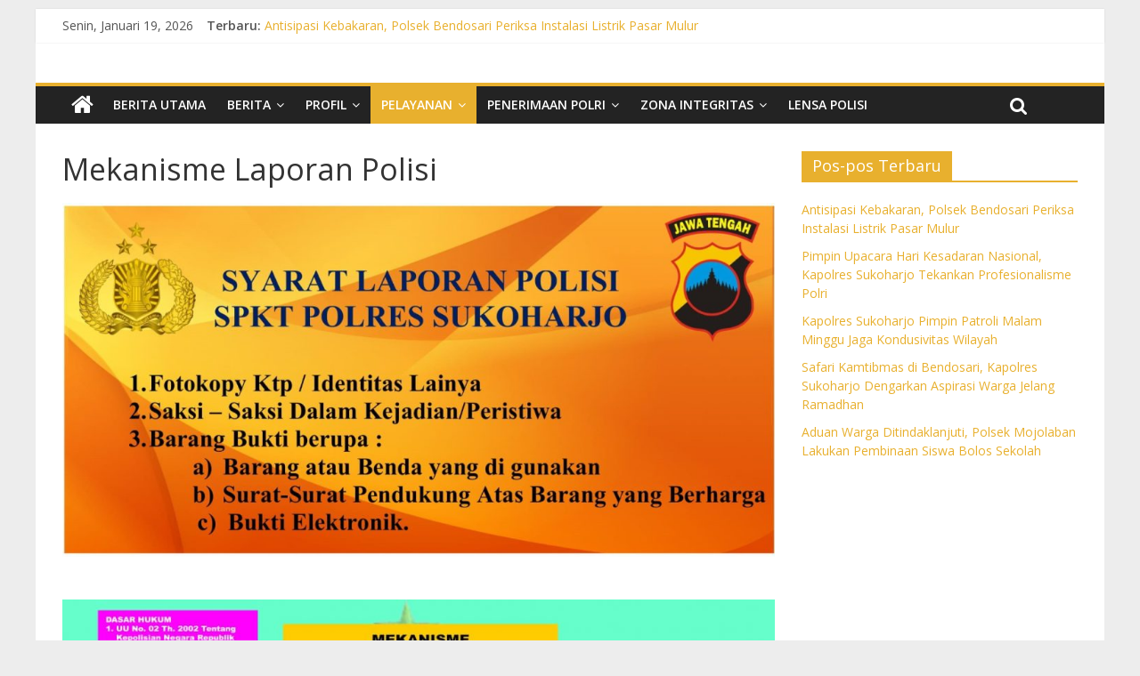

--- FILE ---
content_type: text/html; charset=UTF-8
request_url: https://polressukoharjo.com/mekanisme-laporan-polisi/
body_size: 9277
content:
<!DOCTYPE html>
<html lang="id-ID">
<head>
<meta charset="UTF-8" />
<meta name="viewport" content="width=device-width, initial-scale=1">
<link rel="profile" href="https://gmpg.org/xfn/11" />
<link rel="pingback" href="https://polressukoharjo.com/xmlrpc.php" />
<title>Mekanisme Laporan Polisi &#8211; Polres Sukoharjo</title>
<meta name='robots' content='max-image-preview:large' />
<link rel='dns-prefetch' href='//fonts.googleapis.com' />
<link rel='dns-prefetch' href='//s.w.org' />
<link rel="alternate" type="application/rss+xml" title="Polres Sukoharjo &raquo; Feed" href="https://polressukoharjo.com/feed/" />
<link rel="alternate" type="application/rss+xml" title="Polres Sukoharjo &raquo; Umpan Komentar" href="https://polressukoharjo.com/comments/feed/" />
<script type="text/javascript">
window._wpemojiSettings = {"baseUrl":"https:\/\/s.w.org\/images\/core\/emoji\/13.1.0\/72x72\/","ext":".png","svgUrl":"https:\/\/s.w.org\/images\/core\/emoji\/13.1.0\/svg\/","svgExt":".svg","source":{"concatemoji":"https:\/\/polressukoharjo.com\/wp-includes\/js\/wp-emoji-release.min.js?ver=5.9.12"}};
/*! This file is auto-generated */
!function(e,a,t){var n,r,o,i=a.createElement("canvas"),p=i.getContext&&i.getContext("2d");function s(e,t){var a=String.fromCharCode;p.clearRect(0,0,i.width,i.height),p.fillText(a.apply(this,e),0,0);e=i.toDataURL();return p.clearRect(0,0,i.width,i.height),p.fillText(a.apply(this,t),0,0),e===i.toDataURL()}function c(e){var t=a.createElement("script");t.src=e,t.defer=t.type="text/javascript",a.getElementsByTagName("head")[0].appendChild(t)}for(o=Array("flag","emoji"),t.supports={everything:!0,everythingExceptFlag:!0},r=0;r<o.length;r++)t.supports[o[r]]=function(e){if(!p||!p.fillText)return!1;switch(p.textBaseline="top",p.font="600 32px Arial",e){case"flag":return s([127987,65039,8205,9895,65039],[127987,65039,8203,9895,65039])?!1:!s([55356,56826,55356,56819],[55356,56826,8203,55356,56819])&&!s([55356,57332,56128,56423,56128,56418,56128,56421,56128,56430,56128,56423,56128,56447],[55356,57332,8203,56128,56423,8203,56128,56418,8203,56128,56421,8203,56128,56430,8203,56128,56423,8203,56128,56447]);case"emoji":return!s([10084,65039,8205,55357,56613],[10084,65039,8203,55357,56613])}return!1}(o[r]),t.supports.everything=t.supports.everything&&t.supports[o[r]],"flag"!==o[r]&&(t.supports.everythingExceptFlag=t.supports.everythingExceptFlag&&t.supports[o[r]]);t.supports.everythingExceptFlag=t.supports.everythingExceptFlag&&!t.supports.flag,t.DOMReady=!1,t.readyCallback=function(){t.DOMReady=!0},t.supports.everything||(n=function(){t.readyCallback()},a.addEventListener?(a.addEventListener("DOMContentLoaded",n,!1),e.addEventListener("load",n,!1)):(e.attachEvent("onload",n),a.attachEvent("onreadystatechange",function(){"complete"===a.readyState&&t.readyCallback()})),(n=t.source||{}).concatemoji?c(n.concatemoji):n.wpemoji&&n.twemoji&&(c(n.twemoji),c(n.wpemoji)))}(window,document,window._wpemojiSettings);
</script>
<style type="text/css">
img.wp-smiley,
img.emoji {
	display: inline !important;
	border: none !important;
	box-shadow: none !important;
	height: 1em !important;
	width: 1em !important;
	margin: 0 0.07em !important;
	vertical-align: -0.1em !important;
	background: none !important;
	padding: 0 !important;
}
</style>
	<link rel='stylesheet' id='wp-block-library-css'  href='https://polressukoharjo.com/wp-includes/css/dist/block-library/style.min.css?ver=5.9.12' type='text/css' media='all' />
<style id='global-styles-inline-css' type='text/css'>
body{--wp--preset--color--black: #000000;--wp--preset--color--cyan-bluish-gray: #abb8c3;--wp--preset--color--white: #ffffff;--wp--preset--color--pale-pink: #f78da7;--wp--preset--color--vivid-red: #cf2e2e;--wp--preset--color--luminous-vivid-orange: #ff6900;--wp--preset--color--luminous-vivid-amber: #fcb900;--wp--preset--color--light-green-cyan: #7bdcb5;--wp--preset--color--vivid-green-cyan: #00d084;--wp--preset--color--pale-cyan-blue: #8ed1fc;--wp--preset--color--vivid-cyan-blue: #0693e3;--wp--preset--color--vivid-purple: #9b51e0;--wp--preset--gradient--vivid-cyan-blue-to-vivid-purple: linear-gradient(135deg,rgba(6,147,227,1) 0%,rgb(155,81,224) 100%);--wp--preset--gradient--light-green-cyan-to-vivid-green-cyan: linear-gradient(135deg,rgb(122,220,180) 0%,rgb(0,208,130) 100%);--wp--preset--gradient--luminous-vivid-amber-to-luminous-vivid-orange: linear-gradient(135deg,rgba(252,185,0,1) 0%,rgba(255,105,0,1) 100%);--wp--preset--gradient--luminous-vivid-orange-to-vivid-red: linear-gradient(135deg,rgba(255,105,0,1) 0%,rgb(207,46,46) 100%);--wp--preset--gradient--very-light-gray-to-cyan-bluish-gray: linear-gradient(135deg,rgb(238,238,238) 0%,rgb(169,184,195) 100%);--wp--preset--gradient--cool-to-warm-spectrum: linear-gradient(135deg,rgb(74,234,220) 0%,rgb(151,120,209) 20%,rgb(207,42,186) 40%,rgb(238,44,130) 60%,rgb(251,105,98) 80%,rgb(254,248,76) 100%);--wp--preset--gradient--blush-light-purple: linear-gradient(135deg,rgb(255,206,236) 0%,rgb(152,150,240) 100%);--wp--preset--gradient--blush-bordeaux: linear-gradient(135deg,rgb(254,205,165) 0%,rgb(254,45,45) 50%,rgb(107,0,62) 100%);--wp--preset--gradient--luminous-dusk: linear-gradient(135deg,rgb(255,203,112) 0%,rgb(199,81,192) 50%,rgb(65,88,208) 100%);--wp--preset--gradient--pale-ocean: linear-gradient(135deg,rgb(255,245,203) 0%,rgb(182,227,212) 50%,rgb(51,167,181) 100%);--wp--preset--gradient--electric-grass: linear-gradient(135deg,rgb(202,248,128) 0%,rgb(113,206,126) 100%);--wp--preset--gradient--midnight: linear-gradient(135deg,rgb(2,3,129) 0%,rgb(40,116,252) 100%);--wp--preset--duotone--dark-grayscale: url('#wp-duotone-dark-grayscale');--wp--preset--duotone--grayscale: url('#wp-duotone-grayscale');--wp--preset--duotone--purple-yellow: url('#wp-duotone-purple-yellow');--wp--preset--duotone--blue-red: url('#wp-duotone-blue-red');--wp--preset--duotone--midnight: url('#wp-duotone-midnight');--wp--preset--duotone--magenta-yellow: url('#wp-duotone-magenta-yellow');--wp--preset--duotone--purple-green: url('#wp-duotone-purple-green');--wp--preset--duotone--blue-orange: url('#wp-duotone-blue-orange');--wp--preset--font-size--small: 13px;--wp--preset--font-size--medium: 20px;--wp--preset--font-size--large: 36px;--wp--preset--font-size--x-large: 42px;}.has-black-color{color: var(--wp--preset--color--black) !important;}.has-cyan-bluish-gray-color{color: var(--wp--preset--color--cyan-bluish-gray) !important;}.has-white-color{color: var(--wp--preset--color--white) !important;}.has-pale-pink-color{color: var(--wp--preset--color--pale-pink) !important;}.has-vivid-red-color{color: var(--wp--preset--color--vivid-red) !important;}.has-luminous-vivid-orange-color{color: var(--wp--preset--color--luminous-vivid-orange) !important;}.has-luminous-vivid-amber-color{color: var(--wp--preset--color--luminous-vivid-amber) !important;}.has-light-green-cyan-color{color: var(--wp--preset--color--light-green-cyan) !important;}.has-vivid-green-cyan-color{color: var(--wp--preset--color--vivid-green-cyan) !important;}.has-pale-cyan-blue-color{color: var(--wp--preset--color--pale-cyan-blue) !important;}.has-vivid-cyan-blue-color{color: var(--wp--preset--color--vivid-cyan-blue) !important;}.has-vivid-purple-color{color: var(--wp--preset--color--vivid-purple) !important;}.has-black-background-color{background-color: var(--wp--preset--color--black) !important;}.has-cyan-bluish-gray-background-color{background-color: var(--wp--preset--color--cyan-bluish-gray) !important;}.has-white-background-color{background-color: var(--wp--preset--color--white) !important;}.has-pale-pink-background-color{background-color: var(--wp--preset--color--pale-pink) !important;}.has-vivid-red-background-color{background-color: var(--wp--preset--color--vivid-red) !important;}.has-luminous-vivid-orange-background-color{background-color: var(--wp--preset--color--luminous-vivid-orange) !important;}.has-luminous-vivid-amber-background-color{background-color: var(--wp--preset--color--luminous-vivid-amber) !important;}.has-light-green-cyan-background-color{background-color: var(--wp--preset--color--light-green-cyan) !important;}.has-vivid-green-cyan-background-color{background-color: var(--wp--preset--color--vivid-green-cyan) !important;}.has-pale-cyan-blue-background-color{background-color: var(--wp--preset--color--pale-cyan-blue) !important;}.has-vivid-cyan-blue-background-color{background-color: var(--wp--preset--color--vivid-cyan-blue) !important;}.has-vivid-purple-background-color{background-color: var(--wp--preset--color--vivid-purple) !important;}.has-black-border-color{border-color: var(--wp--preset--color--black) !important;}.has-cyan-bluish-gray-border-color{border-color: var(--wp--preset--color--cyan-bluish-gray) !important;}.has-white-border-color{border-color: var(--wp--preset--color--white) !important;}.has-pale-pink-border-color{border-color: var(--wp--preset--color--pale-pink) !important;}.has-vivid-red-border-color{border-color: var(--wp--preset--color--vivid-red) !important;}.has-luminous-vivid-orange-border-color{border-color: var(--wp--preset--color--luminous-vivid-orange) !important;}.has-luminous-vivid-amber-border-color{border-color: var(--wp--preset--color--luminous-vivid-amber) !important;}.has-light-green-cyan-border-color{border-color: var(--wp--preset--color--light-green-cyan) !important;}.has-vivid-green-cyan-border-color{border-color: var(--wp--preset--color--vivid-green-cyan) !important;}.has-pale-cyan-blue-border-color{border-color: var(--wp--preset--color--pale-cyan-blue) !important;}.has-vivid-cyan-blue-border-color{border-color: var(--wp--preset--color--vivid-cyan-blue) !important;}.has-vivid-purple-border-color{border-color: var(--wp--preset--color--vivid-purple) !important;}.has-vivid-cyan-blue-to-vivid-purple-gradient-background{background: var(--wp--preset--gradient--vivid-cyan-blue-to-vivid-purple) !important;}.has-light-green-cyan-to-vivid-green-cyan-gradient-background{background: var(--wp--preset--gradient--light-green-cyan-to-vivid-green-cyan) !important;}.has-luminous-vivid-amber-to-luminous-vivid-orange-gradient-background{background: var(--wp--preset--gradient--luminous-vivid-amber-to-luminous-vivid-orange) !important;}.has-luminous-vivid-orange-to-vivid-red-gradient-background{background: var(--wp--preset--gradient--luminous-vivid-orange-to-vivid-red) !important;}.has-very-light-gray-to-cyan-bluish-gray-gradient-background{background: var(--wp--preset--gradient--very-light-gray-to-cyan-bluish-gray) !important;}.has-cool-to-warm-spectrum-gradient-background{background: var(--wp--preset--gradient--cool-to-warm-spectrum) !important;}.has-blush-light-purple-gradient-background{background: var(--wp--preset--gradient--blush-light-purple) !important;}.has-blush-bordeaux-gradient-background{background: var(--wp--preset--gradient--blush-bordeaux) !important;}.has-luminous-dusk-gradient-background{background: var(--wp--preset--gradient--luminous-dusk) !important;}.has-pale-ocean-gradient-background{background: var(--wp--preset--gradient--pale-ocean) !important;}.has-electric-grass-gradient-background{background: var(--wp--preset--gradient--electric-grass) !important;}.has-midnight-gradient-background{background: var(--wp--preset--gradient--midnight) !important;}.has-small-font-size{font-size: var(--wp--preset--font-size--small) !important;}.has-medium-font-size{font-size: var(--wp--preset--font-size--medium) !important;}.has-large-font-size{font-size: var(--wp--preset--font-size--large) !important;}.has-x-large-font-size{font-size: var(--wp--preset--font-size--x-large) !important;}
</style>
<link rel='stylesheet' id='colormag_google_fonts-css'  href='//fonts.googleapis.com/css?family=Open+Sans%3A400%2C600&#038;ver=5.9.12' type='text/css' media='all' />
<link rel='stylesheet' id='colormag_style-css'  href='https://polressukoharjo.com/wp-content/themes/colormag/style.css?ver=5.9.12' type='text/css' media='all' />
<link rel='stylesheet' id='colormag-fontawesome-css'  href='https://polressukoharjo.com/wp-content/themes/colormag/fontawesome/css/font-awesome.css?ver=4.2.1' type='text/css' media='all' />
<link rel='stylesheet' id='colormag-featured-image-popup-css-css'  href='https://polressukoharjo.com/wp-content/themes/colormag/js/magnific-popup/magnific-popup.css?ver=20150310' type='text/css' media='all' />
<link rel='stylesheet' id='dflip-style-css'  href='https://polressukoharjo.com/wp-content/plugins/3d-flipbook-dflip-lite/assets/css/dflip.min.css?ver=2.4.20' type='text/css' media='all' />
<script type='text/javascript' src='https://polressukoharjo.com/wp-includes/js/jquery/jquery.min.js?ver=3.6.0' id='jquery-core-js'></script>
<script type='text/javascript' src='https://polressukoharjo.com/wp-includes/js/jquery/jquery-migrate.min.js?ver=3.3.2' id='jquery-migrate-js'></script>
<script type='text/javascript' src='https://polressukoharjo.com/wp-content/themes/colormag/js/colormag-custom.js?ver=5.9.12' id='colormag-custom-js'></script>
<!--[if lte IE 8]>
<script type='text/javascript' src='https://polressukoharjo.com/wp-content/themes/colormag/js/html5shiv.min.js?ver=5.9.12' id='html5-js'></script>
<![endif]-->
<link rel="https://api.w.org/" href="https://polressukoharjo.com/wp-json/" /><link rel="alternate" type="application/json" href="https://polressukoharjo.com/wp-json/wp/v2/pages/20391" /><link rel="EditURI" type="application/rsd+xml" title="RSD" href="https://polressukoharjo.com/xmlrpc.php?rsd" />
<link rel="wlwmanifest" type="application/wlwmanifest+xml" href="https://polressukoharjo.com/wp-includes/wlwmanifest.xml" /> 
<meta name="generator" content="WordPress 5.9.12" />
<link rel="canonical" href="https://polressukoharjo.com/mekanisme-laporan-polisi/" />
<link rel='shortlink' href='https://polressukoharjo.com/?p=20391' />
<link rel="alternate" type="application/json+oembed" href="https://polressukoharjo.com/wp-json/oembed/1.0/embed?url=https%3A%2F%2Fpolressukoharjo.com%2Fmekanisme-laporan-polisi%2F" />
<link rel="alternate" type="text/xml+oembed" href="https://polressukoharjo.com/wp-json/oembed/1.0/embed?url=https%3A%2F%2Fpolressukoharjo.com%2Fmekanisme-laporan-polisi%2F&#038;format=xml" />
<style type="text/css" id="custom-background-css">
body.custom-background { background-color: #ededed; background-image: url("https://tribratanews.sukoharjo.jateng.polri.go.id/wp-content/uploads/2017/09/Tembok-Kapolres-1133x163-1.jpg"); background-position: center center; background-size: cover; background-repeat: no-repeat; background-attachment: fixed; }
</style>
	<link rel="icon" href="https://polressukoharjo.com/wp-content/uploads/2023/02/cropped-POLRES-LOGO-SUKOHARJO-ico-32x32.png" sizes="32x32" />
<link rel="icon" href="https://polressukoharjo.com/wp-content/uploads/2023/02/cropped-POLRES-LOGO-SUKOHARJO-ico-192x192.png" sizes="192x192" />
<link rel="apple-touch-icon" href="https://polressukoharjo.com/wp-content/uploads/2023/02/cropped-POLRES-LOGO-SUKOHARJO-ico-180x180.png" />
<meta name="msapplication-TileImage" content="https://polressukoharjo.com/wp-content/uploads/2023/02/cropped-POLRES-LOGO-SUKOHARJO-ico-270x270.png" />
<!-- Polres Sukoharjo Internal Styles --><style type="text/css"> .colormag-button,blockquote,button,input[type=reset],input[type=button],input[type=submit]{background-color:#e8b02e}#site-title a,.next a:hover,.previous a:hover,.social-links i.fa:hover,a{color:#e8b02e}.fa.search-top:hover{background-color:#e8b02e}#site-navigation{border-top:4px solid #e8b02e}.home-icon.front_page_on,.main-navigation a:hover,.main-navigation ul li ul li a:hover,.main-navigation ul li ul li:hover>a,.main-navigation ul li.current-menu-ancestor>a,.main-navigation ul li.current-menu-item ul li a:hover,.main-navigation ul li.current-menu-item>a,.main-navigation ul li.current_page_ancestor>a,.main-navigation ul li.current_page_item>a,.main-navigation ul li:hover>a,.main-small-navigation li a:hover,.site-header .menu-toggle:hover{background-color:#e8b02e}.main-small-navigation .current-menu-item>a,.main-small-navigation .current_page_item>a{background:#e8b02e}.promo-button-area a:hover{border:2px solid #e8b02e;background-color:#e8b02e}#content .wp-pagenavi .current,#content .wp-pagenavi a:hover,.format-link .entry-content a,.pagination span{background-color:#e8b02e}.pagination a span:hover{color:#e8b02e;border-color:#e8b02e}#content .comments-area a.comment-edit-link:hover,#content .comments-area a.comment-permalink:hover,#content .comments-area article header cite a:hover,.comments-area .comment-author-link a:hover{color:#e8b02e}.comments-area .comment-author-link span{background-color:#e8b02e}.comment .comment-reply-link:hover,.nav-next a,.nav-previous a{color:#e8b02e}#secondary .widget-title{border-bottom:2px solid #e8b02e}#secondary .widget-title span{background-color:#e8b02e}.footer-widgets-area .widget-title{border-bottom:2px solid #e8b02e}.footer-widgets-area .widget-title span{background-color:#e8b02e}.footer-widgets-area a:hover{color:#e8b02e}.advertisement_above_footer .widget-title{border-bottom:2px solid #e8b02e}.advertisement_above_footer .widget-title span{background-color:#e8b02e}a#scroll-up i{color:#e8b02e}.page-header .page-title{border-bottom:2px solid #e8b02e}#content .post .article-content .above-entry-meta .cat-links a,.page-header .page-title span{background-color:#e8b02e}#content .post .article-content .entry-title a:hover,.entry-meta .byline i,.entry-meta .cat-links i,.entry-meta a,.post .entry-title a:hover,.search .entry-title a:hover{color:#e8b02e}.entry-meta .post-format i{background-color:#e8b02e}.entry-meta .comments-link a:hover,.entry-meta .edit-link a:hover,.entry-meta .posted-on a:hover,.entry-meta .tag-links a:hover,.single #content .tags a:hover{color:#e8b02e}.more-link,.no-post-thumbnail{background-color:#e8b02e}.post-box .entry-meta .cat-links a:hover,.post-box .entry-meta .posted-on a:hover,.post.post-box .entry-title a:hover{color:#e8b02e}.widget_featured_slider .slide-content .above-entry-meta .cat-links a{background-color:#e8b02e}.widget_featured_slider .slide-content .below-entry-meta .byline a:hover,.widget_featured_slider .slide-content .below-entry-meta .comments a:hover,.widget_featured_slider .slide-content .below-entry-meta .posted-on a:hover,.widget_featured_slider .slide-content .entry-title a:hover{color:#e8b02e}.widget_highlighted_posts .article-content .above-entry-meta .cat-links a{background-color:#e8b02e}.byline a:hover,.comments a:hover,.edit-link a:hover,.posted-on a:hover,.tag-links a:hover,.widget_highlighted_posts .article-content .below-entry-meta .byline a:hover,.widget_highlighted_posts .article-content .below-entry-meta .comments a:hover,.widget_highlighted_posts .article-content .below-entry-meta .posted-on a:hover,.widget_highlighted_posts .article-content .entry-title a:hover{color:#e8b02e}.widget_featured_posts .article-content .above-entry-meta .cat-links a{background-color:#e8b02e}.widget_featured_posts .article-content .entry-title a:hover{color:#e8b02e}.widget_featured_posts .widget-title{border-bottom:2px solid #e8b02e}.widget_featured_posts .widget-title span{background-color:#e8b02e}.related-posts-main-title .fa,.single-related-posts .article-content .entry-title a:hover{color:#e8b02e}@media (max-width: 768px) {.better-responsive-menu .sub-toggle{background-color:#ca9210}}</style>
</head>

<body data-rsssl=1 class="page-template-default page page-id-20391 page-parent custom-background  better-responsive-menu">
<div id="page" class="hfeed site">
		<header id="masthead" class="site-header clearfix">
		<div id="header-text-nav-container" class="clearfix">
                     <div class="news-bar">
               <div class="inner-wrap clearfix">
                  	<div class="date-in-header">
		Senin, Januari 19, 2026	</div>

                     <div class="breaking-news">
      <strong class="breaking-news-latest">Terbaru:</strong>
      <ul class="newsticker">
               <li>
            <a href="https://polressukoharjo.com/antisipasi-kebakaran-polsek-bendosari-periksa-instalasi-listrik-pasar-mulur/" title="Antisipasi Kebakaran, Polsek Bendosari Periksa Instalasi Listrik Pasar Mulur">Antisipasi Kebakaran, Polsek Bendosari Periksa Instalasi Listrik Pasar Mulur</a>
         </li>
               <li>
            <a href="https://polressukoharjo.com/pimpin-upacara-hari-kesadaran-nasional-kapolres-sukoharjo-tekankan-profesionalisme-polri/" title="Pimpin Upacara Hari Kesadaran Nasional, Kapolres Sukoharjo Tekankan Profesionalisme Polri">Pimpin Upacara Hari Kesadaran Nasional, Kapolres Sukoharjo Tekankan Profesionalisme Polri</a>
         </li>
               <li>
            <a href="https://polressukoharjo.com/kapolres-sukoharjo-pimpin-patroli-malam-minggu-jaga-kondusivitas-wilayah/" title="Kapolres Sukoharjo Pimpin Patroli Malam Minggu Jaga Kondusivitas Wilayah">Kapolres Sukoharjo Pimpin Patroli Malam Minggu Jaga Kondusivitas Wilayah</a>
         </li>
               <li>
            <a href="https://polressukoharjo.com/safari-kamtibmas-di-bendosari-kapolres-sukoharjo-dengarkan-aspirasi-warga-jelang-ramadan/" title="Safari Kamtibmas di Bendosari, Kapolres Sukoharjo Dengarkan Aspirasi Warga Jelang Ramadhan">Safari Kamtibmas di Bendosari, Kapolres Sukoharjo Dengarkan Aspirasi Warga Jelang Ramadhan</a>
         </li>
               <li>
            <a href="https://polressukoharjo.com/aduan-warga-ditindaklanjuti-polsek-mojolaban-lakukan-pembinaan-siswa-bolos-sekolah/" title="Aduan Warga Ditindaklanjuti, Polsek Mojolaban Lakukan Pembinaan Siswa Bolos Sekolah">Aduan Warga Ditindaklanjuti, Polsek Mojolaban Lakukan Pembinaan Siswa Bolos Sekolah</a>
         </li>
            </ul>
   </div>
   
                                 </div>
            </div>
         
			
			<div class="inner-wrap">

				<div id="header-text-nav-wrap" class="clearfix">
					<div id="header-left-section">
													<div id="header-logo-image">
								
															</div><!-- #header-logo-image -->
												<div id="header-text" class="screen-reader-text">
                                             <h3 id="site-title">
                           <a href="https://polressukoharjo.com/" title="Polres Sukoharjo" rel="home">Polres Sukoharjo</a>
                        </h3>
                     							                        <p id="site-description">Sukses Melalui Kebersamaan</p>
                     <!-- #site-description -->
						</div><!-- #header-text -->
					</div><!-- #header-left-section -->
					<div id="header-right-section">
												<div id="header-right-sidebar" class="clearfix">
						<aside id="colormag_728x90_advertisement_widget-2" class="widget widget_728x90_advertisement clearfix">
      <div class="advertisement_728x90">
               </div>
      </aside>						</div>
									    	</div><!-- #header-right-section -->

			   </div><!-- #header-text-nav-wrap -->

			</div><!-- .inner-wrap -->

			
			<nav id="site-navigation" class="main-navigation clearfix" role="navigation">
				<div class="inner-wrap clearfix">
					                  <div class="home-icon">
                     <a href="https://polressukoharjo.com/" title="Polres Sukoharjo"><i class="fa fa-home"></i></a>
                  </div>
                                 <h4 class="menu-toggle"></h4>
               <div class="menu-primary-container"><ul id="menu-premium-themes" class="menu"><li id="menu-item-351" class="menu-item menu-item-type-taxonomy menu-item-object-category menu-item-351"><a href="https://polressukoharjo.com/category/berita-utama/">Berita Utama</a></li>
<li id="menu-item-10347" class="menu-item menu-item-type-custom menu-item-object-custom menu-item-has-children menu-item-10347"><a>Berita</a>
<ul class="sub-menu">
	<li id="menu-item-353" class="menu-item menu-item-type-taxonomy menu-item-object-category menu-item-353"><a href="https://polressukoharjo.com/category/lalu-lintas/">Lalu Lintas</a></li>
	<li id="menu-item-352" class="menu-item menu-item-type-taxonomy menu-item-object-category menu-item-352"><a href="https://polressukoharjo.com/category/reskrim/">Reskrim</a></li>
	<li id="menu-item-350" class="menu-item menu-item-type-taxonomy menu-item-object-category menu-item-350"><a href="https://polressukoharjo.com/category/binmas/">Binmas</a></li>
	<li id="menu-item-349" class="menu-item menu-item-type-taxonomy menu-item-object-category menu-item-349"><a href="https://polressukoharjo.com/category/giat-ops/">Giat Ops</a></li>
	<li id="menu-item-393" class="menu-item menu-item-type-taxonomy menu-item-object-category menu-item-393"><a href="https://polressukoharjo.com/category/polisi-kita/">Polisi Kita</a></li>
	<li id="menu-item-390" class="menu-item menu-item-type-taxonomy menu-item-object-category menu-item-390"><a href="https://polressukoharjo.com/category/mitra-polisi/">Mitra Polisi</a></li>
	<li id="menu-item-392" class="menu-item menu-item-type-taxonomy menu-item-object-category menu-item-392"><a href="https://polressukoharjo.com/category/peristiwa/">Peristiwa</a></li>
</ul>
</li>
<li id="menu-item-10345" class="menu-item menu-item-type-custom menu-item-object-custom menu-item-has-children menu-item-10345"><a>Profil</a>
<ul class="sub-menu">
	<li id="menu-item-10344" class="menu-item menu-item-type-post_type menu-item-object-page menu-item-10344"><a href="https://polressukoharjo.com/visi-dan-misi/">Visi dan Misi</a></li>
	<li id="menu-item-10412" class="menu-item menu-item-type-post_type menu-item-object-page menu-item-10412"><a href="https://polressukoharjo.com/sejarah/">Sejarah</a></li>
</ul>
</li>
<li id="menu-item-10355" class="menu-item menu-item-type-custom menu-item-object-custom current-menu-ancestor menu-item-has-children menu-item-10355"><a>Pelayanan</a>
<ul class="sub-menu">
	<li id="menu-item-20347" class="menu-item menu-item-type-custom menu-item-object-custom menu-item-has-children menu-item-20347"><a>INTELKAM</a>
	<ul class="sub-menu">
		<li id="menu-item-20351" class="menu-item menu-item-type-post_type menu-item-object-page menu-item-20351"><a href="https://polressukoharjo.com/visi-dan-misi-intelkam/">Visi dan Misi Intelkam</a></li>
		<li id="menu-item-21918" class="menu-item menu-item-type-post_type menu-item-object-page menu-item-21918"><a href="https://polressukoharjo.com/layanan-informasi/">Layanan Informasi</a></li>
		<li id="menu-item-20346" class="menu-item menu-item-type-custom menu-item-object-custom menu-item-has-children menu-item-20346"><a>Pembuatan SKCK</a>
		<ul class="sub-menu">
			<li id="menu-item-20433" class="menu-item menu-item-type-post_type menu-item-object-page menu-item-20433"><a href="https://polressukoharjo.com/jam-operasional-skck/">Jam Operasional SKCK</a></li>
			<li id="menu-item-20853" class="menu-item menu-item-type-post_type menu-item-object-page menu-item-20853"><a href="https://polressukoharjo.com/profil-petugas-skck/">Profil Petugas SKCK</a></li>
			<li id="menu-item-10366" class="menu-item menu-item-type-post_type menu-item-object-page menu-item-10366"><a href="https://polressukoharjo.com/skck/">Syarat Pembuatan SKCK</a></li>
			<li id="menu-item-20354" class="menu-item menu-item-type-post_type menu-item-object-page menu-item-20354"><a href="https://polressukoharjo.com/standar-pelayanan-intelkam/">Standar Pelayanan SKCK</a></li>
			<li id="menu-item-20360" class="menu-item menu-item-type-post_type menu-item-object-page menu-item-20360"><a href="https://polressukoharjo.com/mekanisme-pembuatan-skck/">Mekanisme Pembuatan SKCK</a></li>
			<li id="menu-item-20854" class="menu-item menu-item-type-custom menu-item-object-custom menu-item-20854"><a href="https://www.lapor.go.id/">Link Pengaduan SKCK</a></li>
			<li id="menu-item-20868" class="menu-item menu-item-type-post_type menu-item-object-page menu-item-20868"><a href="https://polressukoharjo.com/sarana-informasi-konsultasi-dan-pengaduan-pelayanan-skck/">Sarana Informasi Konsultasi dan Pengaduan pelayanan SKCK</a></li>
			<li id="menu-item-20851" class="menu-item menu-item-type-post_type menu-item-object-page menu-item-20851"><a href="https://polressukoharjo.com/rekapitulasi-pengaduan-spkt/">Rekapitulasi Konsultasi dan Pengaduan Pelayanan SKCK</a></li>
			<li id="menu-item-21897" class="menu-item menu-item-type-post_type menu-item-object-page menu-item-21897"><a href="https://polressukoharjo.com/kompensasi-pelayanan-skck/">Kompensasi Pelayanan SKCK</a></li>
			<li id="menu-item-20781" class="menu-item menu-item-type-post_type menu-item-object-page menu-item-20781"><a href="https://polressukoharjo.com/faq-skck/">FAQ SKCK</a></li>
		</ul>
</li>
		<li id="menu-item-20369" class="menu-item menu-item-type-custom menu-item-object-custom menu-item-has-children menu-item-20369"><a>Ijin Keramaian / STTP</a>
		<ul class="sub-menu">
			<li id="menu-item-20368" class="menu-item menu-item-type-post_type menu-item-object-page menu-item-20368"><a href="https://polressukoharjo.com/ijin-keramaian-sttp/">Syarat Ijin Keramaian / STTP</a></li>
			<li id="menu-item-20367" class="menu-item menu-item-type-post_type menu-item-object-page menu-item-20367"><a href="https://polressukoharjo.com/mekanisme-ijin-keramaian-sttp/">Mekanisme Ijin Keramaian / STTP</a></li>
		</ul>
</li>
		<li id="menu-item-20372" class="menu-item menu-item-type-post_type menu-item-object-page menu-item-20372"><a href="https://polressukoharjo.com/inovasi-intelkam/">Inovasi Intelkam</a></li>
		<li id="menu-item-10890" class="menu-item menu-item-type-post_type menu-item-object-page menu-item-10890"><a href="https://polressukoharjo.com/pelayanan-skck/">Indeks Kepuasan Intelkam</a></li>
		<li id="menu-item-12409" class="menu-item menu-item-type-post_type menu-item-object-page menu-item-12409"><a href="https://polressukoharjo.com/maklumat-skck/">Maklumat Intelkam</a></li>
	</ul>
</li>
	<li id="menu-item-20324" class="menu-item menu-item-type-custom menu-item-object-custom menu-item-has-children menu-item-20324"><a>LANTAS</a>
	<ul class="sub-menu">
		<li id="menu-item-20341" class="menu-item menu-item-type-custom menu-item-object-custom menu-item-20341"><a>BPKB</a></li>
		<li id="menu-item-20339" class="menu-item menu-item-type-custom menu-item-object-custom menu-item-has-children menu-item-20339"><a>SIM</a>
		<ul class="sub-menu">
			<li id="menu-item-20867" class="menu-item menu-item-type-post_type menu-item-object-page menu-item-20867"><a href="https://polressukoharjo.com/struktur-organisasi-satpas-satlantas-polres-sukoharjo/">Struktur Organisasi Satpas 1442</a></li>
			<li id="menu-item-20421" class="menu-item menu-item-type-post_type menu-item-object-page menu-item-20421"><a href="https://polressukoharjo.com/visi-dan-misi-sim/">Visi dan Misi SIM</a></li>
			<li id="menu-item-20407" class="menu-item menu-item-type-custom menu-item-object-custom menu-item-has-children menu-item-20407"><a>Pembuatan SIM</a>
			<ul class="sub-menu">
				<li id="menu-item-10367" class="menu-item menu-item-type-post_type menu-item-object-page menu-item-10367"><a href="https://polressukoharjo.com/sim-a/">SIM A</a></li>
				<li id="menu-item-20416" class="menu-item menu-item-type-post_type menu-item-object-page menu-item-20416"><a href="https://polressukoharjo.com/sim-b/">SIM B</a></li>
				<li id="menu-item-20415" class="menu-item menu-item-type-post_type menu-item-object-page menu-item-20415"><a href="https://polressukoharjo.com/sim-c/">SIM C</a></li>
				<li id="menu-item-20414" class="menu-item menu-item-type-post_type menu-item-object-page menu-item-20414"><a href="https://polressukoharjo.com/sim-d/">SIM D</a></li>
				<li id="menu-item-20437" class="menu-item menu-item-type-post_type menu-item-object-page menu-item-20437"><a href="https://polressukoharjo.com/sim-orang-asing/">SIM Orang Asing</a></li>
			</ul>
</li>
			<li id="menu-item-20328" class="menu-item menu-item-type-post_type menu-item-object-page menu-item-20328"><a href="https://polressukoharjo.com/mekanisme-pembuatan-sim/">Mekanisme Pembuatan SIM</a></li>
			<li id="menu-item-12410" class="menu-item menu-item-type-post_type menu-item-object-page menu-item-12410"><a href="https://polressukoharjo.com/maklumat-sim/">Maklumat SIM</a></li>
			<li id="menu-item-23827" class="menu-item menu-item-type-post_type menu-item-object-page menu-item-23827"><a href="https://polressukoharjo.com/pakta-integritas-pelayanan-sim/">Pakta Integritas Pelayanan SIM</a></li>
			<li id="menu-item-20337" class="menu-item menu-item-type-post_type menu-item-object-page menu-item-20337"><a href="https://polressukoharjo.com/pnbp-biaya/">PNBP (Biaya) SIM</a></li>
			<li id="menu-item-20336" class="menu-item menu-item-type-post_type menu-item-object-page menu-item-20336"><a href="https://polressukoharjo.com/durasi-waktu-pembuatan-sim/">Durasi Waktu Pembuatan SIM</a></li>
			<li id="menu-item-20238" class="menu-item menu-item-type-post_type menu-item-object-page menu-item-20238"><a href="https://polressukoharjo.com/faq/">FAQ SIM</a></li>
			<li id="menu-item-10885" class="menu-item menu-item-type-post_type menu-item-object-page menu-item-10885"><a href="https://polressukoharjo.com/pelayanan-sim/">Indeks Kepuasan SIM</a></li>
			<li id="menu-item-10364" class="menu-item menu-item-type-post_type menu-item-object-page menu-item-10364"><a href="https://polressukoharjo.com/bpkb/">Pengaduan SIM</a></li>
			<li id="menu-item-23321" class="menu-item menu-item-type-post_type menu-item-object-page menu-item-23321"><a href="https://polressukoharjo.com/pengaduan-online-sim/">Pengaduan Online SIM</a></li>
		</ul>
</li>
		<li id="menu-item-20340" class="menu-item menu-item-type-custom menu-item-object-custom menu-item-20340"><a>STNK</a></li>
	</ul>
</li>
	<li id="menu-item-20348" class="menu-item menu-item-type-custom menu-item-object-custom menu-item-has-children menu-item-20348"><a>RESKRIM</a>
	<ul class="sub-menu">
		<li id="menu-item-10354" class="menu-item menu-item-type-post_type menu-item-object-page menu-item-10354"><a href="https://polressukoharjo.com/sp2hp/">SP2HP</a></li>
	</ul>
</li>
	<li id="menu-item-20380" class="menu-item menu-item-type-custom menu-item-object-custom current-menu-ancestor menu-item-has-children menu-item-20380"><a>SPKT</a>
	<ul class="sub-menu">
		<li id="menu-item-12411" class="menu-item menu-item-type-post_type menu-item-object-page menu-item-12411"><a href="https://polressukoharjo.com/maklumat-spkt/">Maklumat SPKT</a></li>
		<li id="menu-item-10477" class="menu-item menu-item-type-post_type menu-item-object-page menu-item-10477"><a href="https://polressukoharjo.com/spkt/">Visi dan Misi SPKT</a></li>
		<li id="menu-item-20396" class="menu-item menu-item-type-custom menu-item-object-custom current-menu-ancestor current-menu-parent menu-item-has-children menu-item-20396"><a>Mekanisme SPKT</a>
		<ul class="sub-menu">
			<li id="menu-item-20379" class="menu-item menu-item-type-post_type menu-item-object-page menu-item-20379"><a href="https://polressukoharjo.com/mekanisme-spkt/">Mekanisme Lapor Kehilangan</a></li>
			<li id="menu-item-20394" class="menu-item menu-item-type-post_type menu-item-object-page menu-item-20394"><a href="https://polressukoharjo.com/mekanisme-pengaduan/">Mekanisme Pengaduan</a></li>
			<li id="menu-item-20393" class="menu-item menu-item-type-post_type menu-item-object-page current-menu-item page_item page-item-20391 current_page_item menu-item-20393"><a href="https://polressukoharjo.com/mekanisme-laporan-polisi/" aria-current="page">Mekanisme Laporan Polisi</a></li>
		</ul>
</li>
		<li id="menu-item-12402" class="menu-item menu-item-type-post_type menu-item-object-page menu-item-12402"><a href="https://polressukoharjo.com/pelayanan-spkt/">Indeks Kepuasan SPKT</a></li>
		<li id="menu-item-20459" class="menu-item menu-item-type-post_type menu-item-object-page menu-item-20459"><a href="https://polressukoharjo.com/konseling-spkt/">Konseling SPKT</a></li>
		<li id="menu-item-21898" class="menu-item menu-item-type-post_type menu-item-object-page menu-item-21898"><a href="https://polressukoharjo.com/kompensasi-pelayanan-spkt/">Kompensasi Pelayanan SPKT</a></li>
	</ul>
</li>
	<li id="menu-item-24347" class="menu-item menu-item-type-custom menu-item-object-custom menu-item-has-children menu-item-24347"><a>DUMAS</a>
	<ul class="sub-menu">
		<li id="menu-item-24348" class="menu-item menu-item-type-post_type menu-item-object-page menu-item-24348"><a href="https://polressukoharjo.com/surat-perintah/">Surat Perintah</a></li>
		<li id="menu-item-21911" class="menu-item menu-item-type-post_type menu-item-object-page menu-item-21911"><a href="https://polressukoharjo.com/tata-cara/">Tata Cara</a></li>
	</ul>
</li>
</ul>
</li>
<li id="menu-item-10368" class="menu-item menu-item-type-custom menu-item-object-custom menu-item-has-children menu-item-10368"><a>Penerimaan Polri</a>
<ul class="sub-menu">
	<li id="menu-item-10389" class="menu-item menu-item-type-post_type menu-item-object-page menu-item-10389"><a href="https://polressukoharjo.com/visi-dan-misi-penerimaan-polri/">Visi dan Misi Penerimaan Polri</a></li>
	<li id="menu-item-10388" class="menu-item menu-item-type-post_type menu-item-object-page menu-item-has-children menu-item-10388"><a href="https://polressukoharjo.com/persyaratan-penerimaan-polri/">Persyaratan Penerimaan Polri</a>
	<ul class="sub-menu">
		<li id="menu-item-10387" class="menu-item menu-item-type-post_type menu-item-object-page menu-item-10387"><a href="https://polressukoharjo.com/taruna-akpol/">Taruna Akpol</a></li>
		<li id="menu-item-10386" class="menu-item menu-item-type-post_type menu-item-object-page menu-item-10386"><a href="https://polressukoharjo.com/bintara-polri/">Bintara Polri</a></li>
		<li id="menu-item-10385" class="menu-item menu-item-type-post_type menu-item-object-page menu-item-10385"><a href="https://polressukoharjo.com/tamtama-polri/">Tamtama Polri</a></li>
	</ul>
</li>
	<li id="menu-item-10390" class="menu-item menu-item-type-custom menu-item-object-custom menu-item-10390"><a target="_blank" rel="noopener" href="https://penerimaan.polri.go.id/">Penerimaan Polri Online</a></li>
</ul>
</li>
<li id="menu-item-10817" class="menu-item menu-item-type-custom menu-item-object-custom menu-item-has-children menu-item-10817"><a>Zona Integritas</a>
<ul class="sub-menu">
	<li id="menu-item-10820" class="menu-item menu-item-type-post_type menu-item-object-page menu-item-10820"><a href="https://polressukoharjo.com/e-learning/">e-Learning</a></li>
	<li id="menu-item-10391" class="menu-item menu-item-type-custom menu-item-object-custom menu-item-has-children menu-item-10391"><a>Informasi Publik</a>
	<ul class="sub-menu">
		<li id="menu-item-20173" class="menu-item menu-item-type-post_type menu-item-object-page menu-item-20173"><a href="https://polressukoharjo.com/anggaran-skck/">Anggaran SKCK</a></li>
		<li id="menu-item-12417" class="menu-item menu-item-type-custom menu-item-object-custom menu-item-has-children menu-item-12417"><a>Transparasi Anggaran</a>
		<ul class="sub-menu">
			<li id="menu-item-24721" class="menu-item menu-item-type-post_type menu-item-object-page menu-item-24721"><a href="https://polressukoharjo.com/t-a-2024-2026/">T.A. 2024-2026</a></li>
			<li id="menu-item-24722" class="menu-item menu-item-type-post_type menu-item-object-page menu-item-24722"><a href="https://polressukoharjo.com/t-a-2023/">T.A. 2023</a></li>
			<li id="menu-item-24723" class="menu-item menu-item-type-post_type menu-item-object-page menu-item-24723"><a href="https://polressukoharjo.com/t-a-2022/">T.A. 2022</a></li>
			<li id="menu-item-24724" class="menu-item menu-item-type-post_type menu-item-object-page menu-item-24724"><a href="https://polressukoharjo.com/t-a-2021/">T.A. 2021</a></li>
			<li id="menu-item-24725" class="menu-item menu-item-type-post_type menu-item-object-page menu-item-24725"><a href="https://polressukoharjo.com/transparasi-anggaran-tahun-2019/">T.A. 2020</a></li>
			<li id="menu-item-24726" class="menu-item menu-item-type-post_type menu-item-object-page menu-item-24726"><a href="https://polressukoharjo.com/t-a-2019/">T.A. 2019</a></li>
		</ul>
</li>
	</ul>
</li>
	<li id="menu-item-24387" class="menu-item menu-item-type-custom menu-item-object-custom menu-item-has-children menu-item-24387"><a>Dokumen Perencanaan</a>
	<ul class="sub-menu">
		<li id="menu-item-24220" class="menu-item menu-item-type-post_type menu-item-object-page menu-item-24220"><a href="https://polressukoharjo.com/rencana-strategis/">Rencana Strategis</a></li>
		<li id="menu-item-24401" class="menu-item menu-item-type-post_type menu-item-object-page menu-item-24401"><a href="https://polressukoharjo.com/rencana-kerja/">Rencana Kerja</a></li>
		<li id="menu-item-24400" class="menu-item menu-item-type-post_type menu-item-object-page menu-item-24400"><a href="https://polressukoharjo.com/perjanjian-kinerja/">Perjanjian Kinerja</a></li>
		<li id="menu-item-24386" class="menu-item menu-item-type-post_type menu-item-object-page menu-item-24386"><a href="https://polressukoharjo.com/lkip/">LKIP</a></li>
	</ul>
</li>
</ul>
</li>
<li id="menu-item-17254" class="menu-item menu-item-type-taxonomy menu-item-object-category menu-item-17254"><a href="https://polressukoharjo.com/category/lensa-polisi-sukoharjo/">Lensa Polisi</a></li>
</ul></div>                                                <i class="fa fa-search search-top"></i>
                  <div class="search-form-top">
                     <form action="https://polressukoharjo.com/" class="search-form searchform clearfix" method="get">
   <div class="search-wrap">
      <input type="text" placeholder="Cari" class="s field" name="s">
      <button class="search-icon" type="submit"></button>
   </div>
</form><!-- .searchform -->                  </div>
               				</div>
			</nav>

		</div><!-- #header-text-nav-container -->

		
	</header>
			<div id="main" class="clearfix">
		<div class="inner-wrap clearfix">
	
	<div id="primary">
		<div id="content" class="clearfix">
			
				
<article id="post-20391" class="post-20391 page type-page status-publish hentry">
	
	<header class="entry-header">
               <h1 class="entry-title">
            Mekanisme Laporan Polisi         </h1>
      	</header>

	<div class="entry-content clearfix">
		<p><img src="https://polressukoharjo.com/wp-content/uploads/2022/08/WhatsApp-Image-2022-08-24-at-20.05.59-1024x509.jpeg" alt="" width="800" height="398" class="aligncenter size-large wp-image-20453" srcset="https://polressukoharjo.com/wp-content/uploads/2022/08/WhatsApp-Image-2022-08-24-at-20.05.59-1024x509.jpeg 1024w, https://polressukoharjo.com/wp-content/uploads/2022/08/WhatsApp-Image-2022-08-24-at-20.05.59-300x149.jpeg 300w, https://polressukoharjo.com/wp-content/uploads/2022/08/WhatsApp-Image-2022-08-24-at-20.05.59-768x382.jpeg 768w, https://polressukoharjo.com/wp-content/uploads/2022/08/WhatsApp-Image-2022-08-24-at-20.05.59.jpeg 1280w" sizes="(max-width: 800px) 100vw, 800px" /><br />
<img loading="lazy" class="aligncenter size-large wp-image-10941" src="https://tribratanews.sukoharjo.jateng.polri.go.id/wp-content/uploads/2019/07/WhatsApp-Image-2019-07-30-at-17.07.33-1024x622.jpeg" alt="" width="800" height="486" srcset="https://polressukoharjo.com/wp-content/uploads/2019/07/WhatsApp-Image-2019-07-30-at-17.07.33-1024x622.jpeg 1024w, https://polressukoharjo.com/wp-content/uploads/2019/07/WhatsApp-Image-2019-07-30-at-17.07.33-300x182.jpeg 300w, https://polressukoharjo.com/wp-content/uploads/2019/07/WhatsApp-Image-2019-07-30-at-17.07.33-768x467.jpeg 768w, https://polressukoharjo.com/wp-content/uploads/2019/07/WhatsApp-Image-2019-07-30-at-17.07.33.jpeg 1050w" sizes="(max-width: 800px) 100vw, 800px" /></p>
			</div>

	</article>
				
			
		</div><!-- #content -->
	</div><!-- #primary -->

	
<div id="secondary">
			
		
		<aside id="recent-posts-2" class="widget widget_recent_entries clearfix">
		<h3 class="widget-title"><span>Pos-pos Terbaru</span></h3>
		<ul>
											<li>
					<a href="https://polressukoharjo.com/antisipasi-kebakaran-polsek-bendosari-periksa-instalasi-listrik-pasar-mulur/">Antisipasi Kebakaran, Polsek Bendosari Periksa Instalasi Listrik Pasar Mulur</a>
									</li>
											<li>
					<a href="https://polressukoharjo.com/pimpin-upacara-hari-kesadaran-nasional-kapolres-sukoharjo-tekankan-profesionalisme-polri/">Pimpin Upacara Hari Kesadaran Nasional, Kapolres Sukoharjo Tekankan Profesionalisme Polri</a>
									</li>
											<li>
					<a href="https://polressukoharjo.com/kapolres-sukoharjo-pimpin-patroli-malam-minggu-jaga-kondusivitas-wilayah/">Kapolres Sukoharjo Pimpin Patroli Malam Minggu Jaga Kondusivitas Wilayah</a>
									</li>
											<li>
					<a href="https://polressukoharjo.com/safari-kamtibmas-di-bendosari-kapolres-sukoharjo-dengarkan-aspirasi-warga-jelang-ramadan/">Safari Kamtibmas di Bendosari, Kapolres Sukoharjo Dengarkan Aspirasi Warga Jelang Ramadhan</a>
									</li>
											<li>
					<a href="https://polressukoharjo.com/aduan-warga-ditindaklanjuti-polsek-mojolaban-lakukan-pembinaan-siswa-bolos-sekolah/">Aduan Warga Ditindaklanjuti, Polsek Mojolaban Lakukan Pembinaan Siswa Bolos Sekolah</a>
									</li>
					</ul>

		</aside>
	</div>
	

		</div><!-- .inner-wrap -->
	</div><!-- #main -->
   			<footer id="colophon" class="clearfix">
			
<div class="footer-widgets-wrapper">
	<div class="inner-wrap">
		<div class="footer-widgets-area clearfix">
         <div class="tg-footer-main-widget">
   			<div class="tg-first-footer-widget">
   				<aside id="text-1" class="widget widget_text clearfix"><h3 class="widget-title"><span>About Us</span></h3>			<div class="textwidget"><a title="Polres Sukoharjo" href="https://polressukoharjo/"><img alt="Tribratanews Sukoharjo" src="https://polressukoharjo.com/wp-content/uploads/2017/09/cropped-Logo-Tribratanews-Polres-Sukoharjo-1.jpeg"></a>

<p style="text-align: center;"><strong>SUKOHARJO MANTAP</strong></p>

<p style="text-align: center;"><strong> Modern Agamis Nasionalis Tanggap Aman Profesional</strong> </p></div>
		</aside>   			</div>
         </div>
         <div class="tg-footer-other-widgets">
   			<div class="tg-second-footer-widget">
   				   			</div>
            <div class="tg-third-footer-widget">
               <aside id="block-4" class="widget widget_block clearfix">
<div class="wp-block-columns">
<div class="wp-block-column" style="flex-basis:100%"><ul class="wp-block-latest-posts__list wp-block-latest-posts"><li><a href="https://polressukoharjo.com/antisipasi-kebakaran-polsek-bendosari-periksa-instalasi-listrik-pasar-mulur/">Antisipasi Kebakaran, Polsek Bendosari Periksa Instalasi Listrik Pasar Mulur</a></li>
<li><a href="https://polressukoharjo.com/pimpin-upacara-hari-kesadaran-nasional-kapolres-sukoharjo-tekankan-profesionalisme-polri/">Pimpin Upacara Hari Kesadaran Nasional, Kapolres Sukoharjo Tekankan Profesionalisme Polri</a></li>
<li><a href="https://polressukoharjo.com/kapolres-sukoharjo-pimpin-patroli-malam-minggu-jaga-kondusivitas-wilayah/">Kapolres Sukoharjo Pimpin Patroli Malam Minggu Jaga Kondusivitas Wilayah</a></li>
<li><a href="https://polressukoharjo.com/safari-kamtibmas-di-bendosari-kapolres-sukoharjo-dengarkan-aspirasi-warga-jelang-ramadan/">Safari Kamtibmas di Bendosari, Kapolres Sukoharjo Dengarkan Aspirasi Warga Jelang Ramadhan</a></li>
<li><a href="https://polressukoharjo.com/aduan-warga-ditindaklanjuti-polsek-mojolaban-lakukan-pembinaan-siswa-bolos-sekolah/">Aduan Warga Ditindaklanjuti, Polsek Mojolaban Lakukan Pembinaan Siswa Bolos Sekolah</a></li>
</ul></div>
</div>
</aside>            </div>
            <div class="tg-fourth-footer-widget">
               <aside id="categories-4" class="widget widget_categories clearfix"><h3 class="widget-title"><span>Kategori</span></h3>
			<ul>
					<li class="cat-item cat-item-27"><a href="https://polressukoharjo.com/category/berita-utama/">Berita Utama</a> (2.930)
</li>
	<li class="cat-item cat-item-29"><a href="https://polressukoharjo.com/category/binmas/">Binmas</a> (744)
</li>
	<li class="cat-item cat-item-30"><a href="https://polressukoharjo.com/category/giat-ops/">Giat Ops</a> (1.767)
</li>
	<li class="cat-item cat-item-28"><a href="https://polressukoharjo.com/category/lalu-lintas/">Lalu Lintas</a> (125)
</li>
	<li class="cat-item cat-item-42"><a href="https://polressukoharjo.com/category/lensa-polisi-sukoharjo/">Lensa Polisi</a> (195)
</li>
	<li class="cat-item cat-item-34"><a href="https://polressukoharjo.com/category/mitra-polisi/">Mitra Polisi</a> (590)
</li>
	<li class="cat-item cat-item-36"><a href="https://polressukoharjo.com/category/peristiwa/">Peristiwa</a> (744)
</li>
	<li class="cat-item cat-item-33"><a href="https://polressukoharjo.com/category/polisi-kita/">Polisi Kita</a> (662)
</li>
	<li class="cat-item cat-item-31"><a href="https://polressukoharjo.com/category/reskrim/">Reskrim</a> (129)
</li>
	<li class="cat-item cat-item-32"><a href="https://polressukoharjo.com/category/sorot/">Sorot</a> (63)
</li>
	<li class="cat-item cat-item-1"><a href="https://polressukoharjo.com/category/tak-berkategori/">Tak Berkategori</a> (495)
</li>
			</ul>

			</aside>            </div>
         </div>
		</div>
	</div>
</div>			<div class="footer-socket-wrapper clearfix">
				<div class="inner-wrap">
					<div class="footer-socket-area">
                  <div class="footer-socket-right-section">
   						                  </div>
                  <div class="footer-socket-left-sectoin">
   						<div class="copyright">2026 <a href="https://polressukoharjo.com/" title="Polres Sukoharjo" ><span>Polres Sukoharjo</span></a><br>   </div>                  </div>
					</div>
				</div>
			</div>
		</footer>
		<a href="#masthead" id="scroll-up"><i class="fa fa-chevron-up"></i></a>
	</div><!-- #page -->
	<script type='text/javascript' src='https://polressukoharjo.com/wp-content/themes/colormag/js/jquery.bxslider.min.js?ver=4.2.10' id='colormag-bxslider-js'></script>
<script type='text/javascript' src='https://polressukoharjo.com/wp-content/themes/colormag/js/colormag-slider-setting.js?ver=5.9.12' id='colormag_slider-js'></script>
<script type='text/javascript' src='https://polressukoharjo.com/wp-content/themes/colormag/js/navigation.js?ver=5.9.12' id='colormag-navigation-js'></script>
<script type='text/javascript' src='https://polressukoharjo.com/wp-content/themes/colormag/js/news-ticker/jquery.newsTicker.min.js?ver=1.0.0' id='colormag-news-ticker-js'></script>
<script type='text/javascript' src='https://polressukoharjo.com/wp-content/themes/colormag/js/news-ticker/ticker-setting.js?ver=20150304' id='colormag-news-ticker-setting-js'></script>
<script type='text/javascript' src='https://polressukoharjo.com/wp-content/themes/colormag/js/sticky/jquery.sticky.js?ver=20150309' id='colormag-sticky-menu-js'></script>
<script type='text/javascript' src='https://polressukoharjo.com/wp-content/themes/colormag/js/sticky/sticky-setting.js?ver=20150309' id='colormag-sticky-menu-setting-js'></script>
<script type='text/javascript' src='https://polressukoharjo.com/wp-content/themes/colormag/js/magnific-popup/jquery.magnific-popup.min.js?ver=20150310' id='colormag-featured-image-popup-js'></script>
<script type='text/javascript' src='https://polressukoharjo.com/wp-content/themes/colormag/js/magnific-popup/image-popup-setting.js?ver=20150310' id='colormag-featured-image-popup-setting-js'></script>
<script type='text/javascript' src='https://polressukoharjo.com/wp-content/themes/colormag/js/fitvids/jquery.fitvids.js?ver=20150311' id='colormag-fitvids-js'></script>
<script type='text/javascript' src='https://polressukoharjo.com/wp-content/themes/colormag/js/fitvids/fitvids-setting.js?ver=20150311' id='colormag-fitvids-setting-js'></script>
<script type='text/javascript' src='https://polressukoharjo.com/wp-content/plugins/3d-flipbook-dflip-lite/assets/js/dflip.min.js?ver=2.4.20' id='dflip-script-js'></script>
        <script data-cfasync="false">
            window.dFlipLocation = 'https://polressukoharjo.com/wp-content/plugins/3d-flipbook-dflip-lite/assets/';
            window.dFlipWPGlobal = {"text":{"toggleSound":"Turn on\/off Sound","toggleThumbnails":"Toggle Thumbnails","toggleOutline":"Toggle Outline\/Bookmark","previousPage":"Previous Page","nextPage":"Next Page","toggleFullscreen":"Toggle Fullscreen","zoomIn":"Zoom In","zoomOut":"Zoom Out","toggleHelp":"Toggle Help","singlePageMode":"Single Page Mode","doublePageMode":"Double Page Mode","downloadPDFFile":"Download PDF File","gotoFirstPage":"Goto First Page","gotoLastPage":"Goto Last Page","share":"Share","mailSubject":"I wanted you to see this FlipBook","mailBody":"Check out this site {{url}}","loading":"DearFlip: Loading "},"viewerType":"flipbook","moreControls":"download,pageMode,startPage,endPage,sound","hideControls":"","scrollWheel":"false","backgroundColor":"#777","backgroundImage":"","height":"auto","paddingLeft":"20","paddingRight":"20","controlsPosition":"bottom","duration":800,"soundEnable":"true","enableDownload":"true","showSearchControl":"false","showPrintControl":"false","enableAnnotation":false,"enableAnalytics":"false","webgl":"true","hard":"none","maxTextureSize":"1600","rangeChunkSize":"524288","zoomRatio":1.5,"stiffness":3,"pageMode":"0","singlePageMode":"0","pageSize":"0","autoPlay":"false","autoPlayDuration":5000,"autoPlayStart":"false","linkTarget":"2","sharePrefix":"flipbook-"};
        </script>
      </body>
</html>